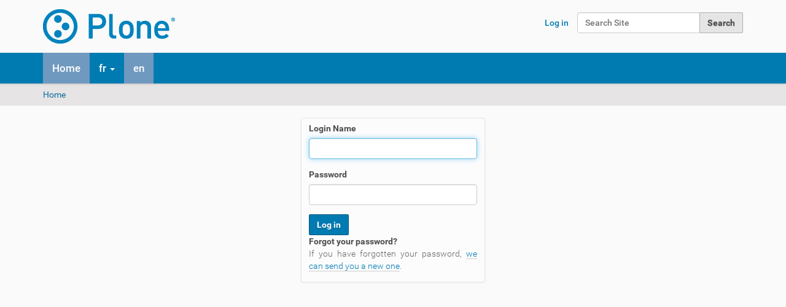

--- FILE ---
content_type: text/html;charset=utf-8
request_url: https://www.bepom.org/acl_users/credentials_cookie_auth/require_login?came_from=https%3A//www.bepom.org/programme/2021
body_size: 43613
content:
<!DOCTYPE html>
<html xmlns="http://www.w3.org/1999/xhtml" lang="en" xml:lang="en">
  <head><meta http-equiv="Content-Type" content="text/html; charset=UTF-8" />
    <title>Plone site</title>
  <meta content="summary" name="twitter:card" /><meta content="Plone site" name="twitter:title" /><meta content="Plone site" property="og:site_name" /><meta content="Plone site" property="og:title" /><meta content="website" property="og:type" /><meta content="" name="twitter:description" /><meta content="https://www.bepom.org" name="twitter:url" /><meta content="" property="og:description" /><meta content="https://www.bepom.org" property="og:url" /><meta content="https://www.bepom.org/logo.png" name="twitter:image" /><meta content="https://www.bepom.org/logo.png" property="og:image" /><meta content="image/png" property="og:image:type" /><meta name="viewport" content="width=device-width, initial-scale=1.0" /><meta name="generator" content="Plone - http://plone.com" /><link rel="canonical" href="https://www.bepom.org" /><link rel="alternate" href="https://www.bepom.org/RSS" title="MiniSites Plone 5 - RSS 1.0" type="application/rss+xml" /><link rel="alternate" href="https://www.bepom.org/rss.xml" title="MiniSites Plone 5 - RSS 2.0" type="application/rss+xml" /><link rel="alternate" href="https://www.bepom.org/atom.xml" title="MiniSites Plone 5 - Atom" type="application/rss+xml" /><link rel="search" href="https://www.bepom.org/litmeatwork/@@search" title="Search this site" /><link rel="stylesheet" type="text/css" href="https://www.bepom.org/++plone++production/++unique++2020-12-08T21:20:21.626389/default.css" data-bundle="production" /><link rel="stylesheet" type="text/css" href="https://www.bepom.org/++plone++dropdown/++unique++None/webcouturier.dropdownmenu-compiled.css" data-bundle="webcouturier-dropdownmenu" /><link rel="stylesheet" type="text/css" href="https://www.bepom.org/yafowil.plone.css?version=None" data-bundle="yafowil" /><script type="text/javascript">PORTAL_URL = 'https://www.bepom.org';</script><script type="text/javascript" src="https://www.bepom.org/++plone++production/++unique++2020-12-08T21:20:21.626389/default.js" data-bundle="production"></script><script type="text/javascript" src="https://www.bepom.org/yafowil.plone.js?version=None" data-bundle="yafowil"></script>
        <link rel="stylesheet" type="text/css" href="https://cdn.jsdelivr.net/lightgallery/1.3.9/css/lightgallery.min.css" />
        <link rel="stylesheet" type="text/css" href="https://www.bepom.org/++theme++sites/common/styles.css" />
        <script src="https://www.bepom.org/++theme++sites/common/scripts.js"></script> 
   <link rel="stylesheet" type="text/css" href="https://www.bepom.org/++theme++barceloneta/less/barceloneta-compiled.css" /></head>
  <body id="visual-portal-wrapper" class="template-login_form portaltype-plone-site site-sites icons-on thumbs-on frontend viewpermission-none userrole-anonymous" dir="ltr" data-i18ncatalogurl="https://www.bepom.org/plonejsi18n" data-view-url="https://www.bepom.org" data-pat-plone-modal="{&quot;actionOptions&quot;: {&quot;displayInModal&quot;: false}}" data-pat-tinymce="{&quot;loadingBaseUrl&quot;: &quot;https://www.bepom.org/++plone++static/components/tinymce-builded/js/tinymce&quot;, &quot;relatedItems&quot;: {&quot;sort_order&quot;: &quot;ascending&quot;, &quot;vocabularyUrl&quot;: &quot;https://www.bepom.org/@@getVocabulary?name=plone.app.vocabularies.Catalog&quot;, &quot;sort_on&quot;: &quot;sortable_title&quot;, &quot;folderTypes&quot;: [&quot;Folder&quot;, &quot;Large Plone Folder&quot;, &quot;Plone Site&quot;], &quot;rootPath&quot;: &quot;/sites&quot;}, &quot;prependToScalePart&quot;: &quot;/@@images/image/&quot;, &quot;linkAttribute&quot;: &quot;UID&quot;, &quot;prependToUrl&quot;: &quot;/resolveuid/&quot;, &quot;imageTypes&quot;: [&quot;Image&quot;], &quot;upload&quot;: {&quot;maxFiles&quot;: 1, &quot;currentPath&quot;: &quot;&quot;, &quot;initialFolder&quot;: null, &quot;baseUrl&quot;: &quot;https://www.bepom.org&quot;, &quot;uploadMultiple&quot;: false, &quot;relativePath&quot;: &quot;@@fileUpload&quot;, &quot;showTitle&quot;: false}, &quot;tiny&quot;: {&quot;templates&quot;: {}, &quot;content_css&quot;: &quot;https://www.bepom.org/++plone++static/plone-compiled.css,https://www.bepom.org/++plone++static/tinymce-styles.css,https://www.bepom.org/++plone++static/components/tinymce-builded/js/tinymce/skins/lightgray/content.min.css&quot;, &quot;external_plugins&quot;: {}, &quot;plugins&quot;: [&quot;plonelink&quot;, &quot;ploneimage&quot;, &quot;importcss&quot;, &quot;advlist&quot;, &quot;code&quot;, &quot;fullscreen&quot;, &quot;hr&quot;, &quot;lists&quot;, &quot;media&quot;, &quot;nonbreaking&quot;, &quot;noneditable&quot;, &quot;pagebreak&quot;, &quot;paste&quot;, &quot;preview&quot;, &quot;print&quot;, &quot;searchreplace&quot;, &quot;tabfocus&quot;, &quot;table&quot;, &quot;visualchars&quot;, &quot;wordcount&quot;], &quot;toolbar&quot;: &quot;ltr rtl | undo redo | styleselect | bold italic | alignleft aligncenter alignright alignjustify | bullist numlist outdent indent | unlink plonelink ploneimage&quot;, &quot;menubar&quot;: [&quot;edit&quot;, &quot;table&quot;, &quot;format&quot;, &quot;toolsview&quot;, &quot;insert&quot;], &quot;importcss_file_filter&quot;: &quot;https://www.bepom.org/++plone++static/tinymce-styles.css&quot;, &quot;menu&quot;: {&quot;insert&quot;: {&quot;items&quot;: &quot;link media | template hr&quot;, &quot;title&quot;: &quot;Insert&quot;}, &quot;format&quot;: {&quot;items&quot;: &quot;bold italic underline strikethrough superscript subscript | formats | removeformat&quot;, &quot;title&quot;: &quot;Format&quot;}, &quot;edit&quot;: {&quot;items&quot;: &quot;undo redo | cut copy paste pastetext | searchreplace textpattern selectall | textcolor&quot;, &quot;title&quot;: &quot;Edit&quot;}, &quot;table&quot;: {&quot;items&quot;: &quot;inserttable tableprops deletetable | cell row column&quot;, &quot;title&quot;: &quot;Table&quot;}, &quot;tools&quot;: {&quot;items&quot;: &quot;spellchecker charmap emoticons insertdatetime layer code&quot;, &quot;title&quot;: &quot;Tools&quot;}, &quot;view&quot;: {&quot;items&quot;: &quot;visualaid visualchars visualblocks preview fullpage fullscreen&quot;, &quot;title&quot;: &quot;View&quot;}}, &quot;browser_spellcheck&quot;: true, &quot;entity_encoding&quot;: &quot;raw&quot;, &quot;style_formats&quot;: [{&quot;items&quot;: [{&quot;title&quot;: &quot;Header 2&quot;, &quot;format&quot;: &quot;h2&quot;}, {&quot;title&quot;: &quot;Header 3&quot;, &quot;format&quot;: &quot;h3&quot;}, {&quot;title&quot;: &quot;Header 4&quot;, &quot;format&quot;: &quot;h4&quot;}, {&quot;title&quot;: &quot;Header 5&quot;, &quot;format&quot;: &quot;h5&quot;}, {&quot;title&quot;: &quot;Header 6&quot;, &quot;format&quot;: &quot;h6&quot;}], &quot;title&quot;: &quot;Headers&quot;}, {&quot;items&quot;: [{&quot;title&quot;: &quot;Paragraph&quot;, &quot;format&quot;: &quot;p&quot;}, {&quot;title&quot;: &quot;Blockquote&quot;, &quot;format&quot;: &quot;blockquote&quot;}, {&quot;title&quot;: &quot;Div&quot;, &quot;format&quot;: &quot;div&quot;}, {&quot;title&quot;: &quot;Pre&quot;, &quot;format&quot;: &quot;pre&quot;}], &quot;title&quot;: &quot;Block&quot;}, {&quot;items&quot;: [{&quot;title&quot;: &quot;Bold&quot;, &quot;icon&quot;: &quot;bold&quot;, &quot;format&quot;: &quot;bold&quot;}, {&quot;title&quot;: &quot;Italic&quot;, &quot;icon&quot;: &quot;italic&quot;, &quot;format&quot;: &quot;italic&quot;}, {&quot;title&quot;: &quot;Underline&quot;, &quot;icon&quot;: &quot;underline&quot;, &quot;format&quot;: &quot;underline&quot;}, {&quot;title&quot;: &quot;Strikethrough&quot;, &quot;icon&quot;: &quot;strikethrough&quot;, &quot;format&quot;: &quot;strikethrough&quot;}, {&quot;title&quot;: &quot;Superscript&quot;, &quot;icon&quot;: &quot;superscript&quot;, &quot;format&quot;: &quot;superscript&quot;}, {&quot;title&quot;: &quot;Subscript&quot;, &quot;icon&quot;: &quot;subscript&quot;, &quot;format&quot;: &quot;subscript&quot;}, {&quot;title&quot;: &quot;Code&quot;, &quot;icon&quot;: &quot;code&quot;, &quot;format&quot;: &quot;code&quot;}], &quot;title&quot;: &quot;Inline&quot;}, {&quot;items&quot;: [{&quot;title&quot;: &quot;Left&quot;, &quot;icon&quot;: &quot;alignleft&quot;, &quot;format&quot;: &quot;alignleft&quot;}, {&quot;title&quot;: &quot;Center&quot;, &quot;icon&quot;: &quot;aligncenter&quot;, &quot;format&quot;: &quot;aligncenter&quot;}, {&quot;title&quot;: &quot;Right&quot;, &quot;icon&quot;: &quot;alignright&quot;, &quot;format&quot;: &quot;alignright&quot;}, {&quot;title&quot;: &quot;Justify&quot;, &quot;icon&quot;: &quot;alignjustify&quot;, &quot;format&quot;: &quot;alignjustify&quot;}], &quot;title&quot;: &quot;Alignment&quot;}, {&quot;items&quot;: [{&quot;title&quot;: &quot;Listing&quot;, &quot;format&quot;: &quot;listing&quot;}], &quot;title&quot;: &quot;Tables&quot;}], &quot;resize&quot;: &quot;both&quot;, &quot;formats&quot;: {&quot;clearfix&quot;: {&quot;classes&quot;: &quot;clearfix&quot;, &quot;block&quot;: &quot;div&quot;}, &quot;discreet&quot;: {&quot;inline&quot;: &quot;span&quot;, &quot;classes&quot;: &quot;discreet&quot;}}, &quot;importcss_append&quot;: true}, &quot;base_url&quot;: &quot;https://www.bepom.org&quot;}" data-portal-url="https://www.bepom.org" data-pat-pickadate="{&quot;date&quot;: {&quot;selectYears&quot;: 200}, &quot;time&quot;: {&quot;interval&quot;: 5 } }" data-base-url="https://www.bepom.org"><div class="outer-wrapper">
      <header id="content-header">
        <div class="container">
          
      <div id="portal-header">
    <a id="portal-logo" title="MiniSites Plone 5" href="https://www.bepom.org">
    <img src="https://www.bepom.org/logo.png" alt="Plone site" title="Plone site" /></a>

<div id="portal-searchbox">

    <form id="searchGadget_form" action="https://www.bepom.org/@@search" role="search" data-pat-livesearch="ajaxUrl:https://www.bepom.org/@@ajax-search" class="pat-livesearch">

        <div class="LSBox">
        <label class="hiddenStructure" for="searchGadget">Search Site</label>

        <input name="SearchableText" type="text" size="18" id="searchGadget" title="Search Site" placeholder="Search Site" class="searchField" />

        <input class="searchButton" type="submit" value="Search" />

        
        </div>
    </form>

    <div id="portal-advanced-search" class="hiddenStructure">
        <a href="https://www.bepom.org/@@search">Advanced Search…</a>
    </div>

</div>

<div id="portal-anontools">
  <ul>
    <li>
      
          <a title="Log in" data-pat-plone-modal="{&quot;prependContent&quot;: &quot;.portalMessage&quot;, &quot;title&quot;: &quot;Log in&quot;, &quot;width&quot;: &quot;26em&quot;}" id="personaltools-login" href="https://www.bepom.org/login" class="pat-plone-modal">Log in</a>
      
    </li>
  </ul>
</div>



</div>

    
          
        </div>
      </header>
      <div id="mainnavigation-wrapper">
        <div id="mainnavigation">

  <p class="hiddenStructure">Navigation</p>
  <nav class="plone-navbar navbar" id="portal-globalnav-wrapper">
    <div class="container">

      <div class="plone-navbar-header navbar-header">
        <button type="button" class="plone-navbar-toggle navbar-toggle collapsed" data-toggle="collapse" data-target="#portal-globalnav-collapse" aria-expanded="false">
          <span class="sr-only">Toggle navigation</span>
          <span class="icon-bar"></span>
          <span class="icon-bar"></span>
          <span class="icon-bar"></span>
        </button>
      </div>

      <div class="plone-collapse plone-navbar-collapse collapse navbar-collapse" id="portal-globalnav-collapse">
        <ul id="portal-globalnav" class="plone-nav plone-navbar-nav navTreeRoot nav navbar-nav">
            
              <li id="portaltab-index_html" class="menu-position-1 selected active">
                  
                  <a href="https://www.bepom.org" title="" class="no-dropdown">Home</a>

                  
              </li>
            
              <li id="portaltab-fr" class="menu-position-2 hasDropDown dropdown">
                  <a href="https://www.bepom.org/fr" title="" class="dropdown-toggle" role="button" aria-haspopup="true" aria-expanded="false">fr <span class="caret"></span></a>
                  

                  
                  <ul class="submenu dropdown-menu">
                  <li class="menu-position-1 dropdown-submenu">
    <a class="clearfix state-published hasDropDown" title="École doctorale vétérinaire" href="https://www.bepom.org/fr/edv">
      <span class="submenu_title">edv</span>
      
      
    </a>

    <ul class="submenu dropdown-menu navTree navTreeLevel1">
      




  <li class="menu-position-1">
    <a class="clearfix state-published" title="Portfolio des formations référencées par l'EDV et accessibles à tous les étudiants inscrits au doctorat. Liste non exhaustive qui n'engage pas la responsabilité de l'école doctorale. Les doctorants intéressés doivent contacter les titulaires des formations pour les modalités pratiques." href="https://www.bepom.org/fr/edv/cours">
      <span class="submenu_title">Formations</span>
      
      
    </a>

    

  </li>



  <li class="menu-position-2">
    <a class="clearfix state-published" title="" href="https://www.bepom.org/fr/edv/actualites">
      <span class="submenu_title">A la Une</span>
      
      
    </a>

    

  </li>



  <li class="menu-position-3">
    <a class="clearfix state-published" title="" href="https://www.bepom.org/fr/edv/agenda">
      <span class="submenu_title">Agenda</span>
      
      
    </a>

    

  </li>



  <li class="menu-position-4">
    <a class="clearfix state-published" title="L'équipe se compose de 8 personnes, issues de quatre universités et de trois instituts." href="https://www.bepom.org/fr/edv/equipe">
      <span class="submenu_title">Comité</span>
      
      
    </a>

    

  </li>



  <li class="menu-position-5">
    <a class="clearfix state-published" title="Pour toute question, transmission de sujets à publier &quot;A la une&quot; et communication d'événements à publier dans l'agenda de l'EDV." href="https://www.bepom.org/fr/edv/contact">
      <span class="submenu_title">Contact</span>
      
      
    </a>

    

  </li>





    </ul>

  </li>



  <li class="menu-position-2 dropdown-submenu">
    <a class="clearfix state-published hasDropDown" title="" href="https://www.bepom.org/fr/spin-off-wallonie">
      <span class="submenu_title">spin-off-wallonie</span>
      
      
    </a>

    <ul class="submenu dropdown-menu navTree navTreeLevel1">
      




  <li class="menu-position-1">
    <a class="clearfix state-published" title="Cette section reprend les spin-offs, classées par thématique, créées depuis le lancement du programme FSO." href="https://www.bepom.org/fr/spin-off-wallonie/liste">
      <span class="submenu_title">Les spin-offs</span>
      
      
    </a>

    

  </li>



  <li class="menu-position-2">
    <a class="clearfix state-published" title="" href="https://www.bepom.org/fr/spin-off-wallonie/evenement">
      <span class="submenu_title">Evénement</span>
      
      
    </a>

    

  </li>



  <li class="menu-position-3">
    <a class="clearfix state-published" title="" href="https://www.bepom.org/fr/spin-off-wallonie/contact">
      <span class="submenu_title">Contact</span>
      
      
    </a>

    

  </li>





    </ul>

  </li>



  <li class="menu-position-3 dropdown-submenu">
    <a class="clearfix state-published hasDropDown" title="Philosophie critique de l'à-venir. Temporalité, imagination, utopie." href="https://www.bepom.org/fr/arc-philo">
      <span class="submenu_title">arc-philo</span>
      
      
    </a>

    <ul class="submenu dropdown-menu navTree navTreeLevel1">
      




  <li class="menu-position-1">
    <a class="clearfix state-published" title="Description des 3 axes de recherche du projet : temporalité, imagination, utopie" href="https://www.bepom.org/fr/arc-philo/problematiques">
      <span class="submenu_title">Problématiques</span>
      
      
    </a>

    

  </li>



  <li class="menu-position-2">
    <a class="clearfix state-published" title="" href="https://www.bepom.org/fr/arc-philo/agenda">
      <span class="submenu_title">Agenda</span>
      
      
    </a>

    

  </li>



  <li class="menu-position-3">
    <a class="clearfix state-published" title="" href="https://www.bepom.org/fr/arc-philo/activites">
      <span class="submenu_title">Activités</span>
      
      
    </a>

    

  </li>



  <li class="menu-position-4">
    <a class="clearfix state-published" title="" href="https://www.bepom.org/fr/arc-philo/equipe">
      <span class="submenu_title">Equipes</span>
      
      
    </a>

    

  </li>



  <li class="menu-position-5">
    <a class="clearfix state-published" title="" href="https://www.bepom.org/fr/arc-philo/publications">
      <span class="submenu_title">Publications</span>
      
      
    </a>

    

  </li>





    </ul>

  </li>



  <li class="menu-position-4 dropdown-submenu">
    <a class="clearfix state-published hasDropDown" title="Blog de la Faculté de droit de l'Université de Namur" href="https://www.bepom.org/fr/namur-droit">
      <span class="submenu_title">namur-droit</span>
      
      
    </a>

    <ul class="submenu dropdown-menu navTree navTreeLevel1">
      




  <li class="menu-position-1">
    <a class="clearfix state-published" title="" href="https://www.bepom.org/fr/namur-droit/billets">
      <span class="submenu_title">Billets</span>
      
      
    </a>

    

  </li>



  <li class="menu-position-2">
    <a class="clearfix state-published" title="" href="https://www.bepom.org/fr/namur-droit/publications-2">
      <span class="submenu_title">Publications</span>
      
      
    </a>

    

  </li>



  <li class="menu-position-3">
    <a class="clearfix state-published" title="" href="http://researchportal.unamur.be/en/organisations/faculty-of-law/publications/">
      <span class="submenu_title">Publications scientifiques</span>
      
      
    </a>

    

  </li>



  <li class="menu-position-4">
    <a class="clearfix state-published" title="" href="https://www.bepom.org/fr/namur-droit/a-propos">
      <span class="submenu_title">A propos</span>
      
      
    </a>

    

  </li>



  <li class="menu-position-5">
    <a class="clearfix state-published" title="Pour fêter son 50e anniversaire, la Faculté de droit de Namur a invité ses anciens à une soirée exceptionnelle, citoyenne et conviviale. Une soirée au cours de laquelle elle a mis à l'honneur les 8500 étudiants et membres du personnel qui, depuis 1967, font rayonner les valeurs d'excellence, d'engagement, de justice, d'humanité et d'ouverture, qui lui sont chères. Vous trouverez sur le site des 50ans de la Faculté, les discours et photos de la soirée mais également de nombreux témoignages historiques..." href="https://droit50.unamur.be/">
      <span class="submenu_title">50 ans de la Faculté de droit</span>
      
      
    </a>

    

  </li>



  <li class="menu-position-6">
    <a class="clearfix state-published" title="" href="https://www.bepom.org/fr/namur-droit/declarations-publiques-discriminatoires-la-cour-de-justice-etend-la-protection-contre-les-discriminations-dans-l2019emploi">
      <span class="submenu_title">Déclarations publiques discriminatoires : la Cour de justice étend la protection contre les discriminations dans l’emploi</span>
      
      
    </a>

    

  </li>



  <li class="menu-position-7">
    <a class="clearfix state-published" title="" href="https://www.bepom.org/fr/namur-droit/namur-legal-lab-la-selection-des-start-ups-commence">
      <span class="submenu_title">Namur Legal Lab : la sélection des start-ups commence !</span>
      
      
    </a>

    

  </li>



  <li class="menu-position-8">
    <a class="clearfix state-published" title="" href="https://www.bepom.org/fr/namur-droit/les-regulateurs-des-industries-de-reseau-entre-efficacite-et-legitimite">
      <span class="submenu_title">Les régulateurs des industries de réseau : entre efficacité et légitimité</span>
      
      
    </a>

    

  </li>





    </ul>

  </li>



  <li class="menu-position-5 dropdown-submenu">
    <a class="clearfix state-published hasDropDown" title="" href="https://www.bepom.org/fr/pan">
      <span class="submenu_title">Pôle académique de Namur</span>
      
      
    </a>

    <ul class="submenu dropdown-menu navTree navTreeLevel1">
      




  <li class="menu-position-1">
    <a class="clearfix state-published" title="" href="https://www.bepom.org/fr/pan/le-pole">
      <span class="submenu_title">Le Pôle</span>
      
      
    </a>

    

  </li>



  <li class="menu-position-2">
    <a class="clearfix state-published" title="" href="https://www.bepom.org/fr/pan/futur-etudiant">
      <span class="submenu_title">Futur étudiant</span>
      
      
    </a>

    

  </li>



  <li class="menu-position-3">
    <a class="clearfix state-published" title="" href="https://www.bepom.org/fr/pan/etudiant">
      <span class="submenu_title">Étudiant</span>
      
      
    </a>

    

  </li>



  <li class="menu-position-4">
    <a class="clearfix state-published" title="" href="https://www.bepom.org/fr/pan/personnel">
      <span class="submenu_title">Membre du personnel</span>
      
      
    </a>

    

  </li>



  <li class="menu-position-5">
    <a class="clearfix state-published" title="" href="https://www.bepom.org/fr/pan/activites">
      <span class="submenu_title">Nos activités</span>
      
      
    </a>

    

  </li>



  <li class="menu-position-6">
    <a class="clearfix state-published" title="Une question? Une proposition? N'hésitez pas à nous contacter !" href="https://www.bepom.org/fr/pan/equipe">
      <span class="submenu_title">Équipe</span>
      
      
    </a>

    

  </li>





    </ul>

  </li>



  <li class="menu-position-6">
    <a class="clearfix state-published" title="École doctorale thématique METAMORPHOSE, acronyme de « Méthodes Expérimentales et Théoriques ; Atomes, MOlécules et SupRamolécules PHOtons, Spectres et Electrons »." href="https://www.bepom.org/fr/metamorphose">
      <span class="submenu_title">metamorphose</span>
      
      
    </a>

    

  </li>



  <li class="menu-position-7">
    <a class="clearfix state-published" title="" href="https://www.bepom.org/fr/astronomie">
      <span class="submenu_title">Observatoire d'astronomie de l'UNamur</span>
      
      
    </a>

    

  </li>



  <li class="menu-position-8 dropdown-submenu">
    <a class="clearfix state-published hasDropDown" title="Certificat interuniversitaire en management de l'information numérique." href="https://www.bepom.org/fr/docsafe">
      <span class="submenu_title">docsafe</span>
      
      
    </a>

    <ul class="submenu dropdown-menu navTree navTreeLevel1">
      




  <li class="menu-position-1">
    <a class="clearfix state-published" title="Valorisez et protégez votre information numérique" href="https://www.bepom.org/fr/docsafe/pourquoi">
      <span class="submenu_title">Pourquoi ?</span>
      
      
    </a>

    

  </li>



  <li class="menu-position-2">
    <a class="clearfix state-published" title="" href="https://www.bepom.org/fr/docsafe/en-pratique">
      <span class="submenu_title">En pratique</span>
      
      
    </a>

    

  </li>



  <li class="menu-position-3">
    <a class="clearfix state-published" title="" href="https://www.bepom.org/fr/docsafe/copy_of_en-pratique">
      <span class="submenu_title">Programme</span>
      
      
    </a>

    

  </li>



  <li class="menu-position-4">
    <a class="clearfix state-published" title="" href="https://www.bepom.org/fr/docsafe/organisateurs">
      <span class="submenu_title">Organisateurs</span>
      
      
    </a>

    

  </li>



  <li class="menu-position-5">
    <a class="clearfix state-published" title="" href="https://www.bepom.org/fr/docsafe/nos-autres-formations">
      <span class="submenu_title">Nos autres formations</span>
      
      
    </a>

    

  </li>





    </ul>

  </li>



  <li class="menu-position-9 dropdown-submenu">
    <a class="clearfix state-published hasDropDown" title="" href="https://www.bepom.org/fr/docs">
      <span class="submenu_title">Documentation</span>
      
      
    </a>

    <ul class="submenu dropdown-menu navTree navTreeLevel1">
      




  <li class="menu-position-1">
    <a class="clearfix state-published" title="" href="https://www.bepom.org/fr/docs/configurateur">
      <span class="submenu_title">Configurateur</span>
      
      
    </a>

    

  </li>





    </ul>

  </li>



  <li class="menu-position-10">
    <a class="clearfix state-published" title="" href="https://www.bepom.org/fr/coeurvaillant">
      <span class="submenu_title">A chaque battement de nos coeurs vaillants</span>
      
      
    </a>

    

  </li>



  <li class="menu-position-11 dropdown-submenu">
    <a class="clearfix state-published hasDropDown" title="" href="https://www.bepom.org/fr/wejch2020">
      <span class="submenu_title">wejch2020</span>
      
      
    </a>

    <ul class="submenu dropdown-menu navTree navTreeLevel1">
      




  <li class="menu-position-1">
    <a class="clearfix state-published" title="" href="https://www.bepom.org/fr/wejch2020/appel-communication">
      <span class="submenu_title">Appel à communication</span>
      
      
    </a>

    

  </li>



  <li class="menu-position-2">
    <a class="clearfix state-published" title="" href="https://www.bepom.org/fr/wejch2020/programme">
      <span class="submenu_title">Programme</span>
      
      
    </a>

    

  </li>



  <li class="menu-position-3">
    <a class="clearfix state-published" title="" href="https://www.bepom.org/fr/wejch2020/experts">
      <span class="submenu_title">Experts</span>
      
      
    </a>

    

  </li>



  <li class="menu-position-4">
    <a class="clearfix state-published" title="" href="https://www.bepom.org/fr/wejch2020/en-pratique">
      <span class="submenu_title">En pratique</span>
      
      
    </a>

    

  </li>



  <li class="menu-position-5">
    <a class="clearfix state-published" title="" href="https://www.bepom.org/fr/wejch2020/inscription">
      <span class="submenu_title">Inscription</span>
      
      
    </a>

    

  </li>



  <li class="menu-position-6">
    <a class="clearfix state-published" title="" href="https://www.bepom.org/fr/wejch2020/organisation">
      <span class="submenu_title">Organisation</span>
      
      
    </a>

    

  </li>





    </ul>

  </li>



  <li class="menu-position-12 dropdown-submenu">
    <a class="clearfix state-published hasDropDown" title="Manuel &quot;Concentré de Chimie&quot; du Prof. Johan Wouters, Université de Namur." href="https://www.bepom.org/fr/concentre-chimie">
      <span class="submenu_title">Concentré de chimie</span>
      
      
    </a>

    <ul class="submenu dropdown-menu navTree navTreeLevel1">
      




  <li class="menu-position-1">
    <a class="clearfix state-published" title="" href="https://www.bepom.org/fr/concentre-chimie/podcast">
      <span class="submenu_title">Podcast</span>
      
      
    </a>

    

  </li>



  <li class="menu-position-2">
    <a class="clearfix state-published" title="Voici quelques ressources utiles..." href="https://www.bepom.org/fr/concentre-chimie/videos">
      <span class="submenu_title">Vidéos et liens</span>
      
      
    </a>

    

  </li>



  <li class="menu-position-3">
    <a class="clearfix state-published" title="Si vous n'avez pas trouvé réponse à votre question, ni dans le livre, ni sur ce site, vous pouvez nous la faire parvenir via le présent formulaire." href="https://www.bepom.org/fr/concentre-chimie/contact">
      <span class="submenu_title">Contact</span>
      
      
    </a>

    

  </li>





    </ul>

  </li>



  <li class="menu-position-13 dropdown-submenu">
    <a class="clearfix state-published hasDropDown" title="La &quot;Bibliothèque Interuniversitaire de la Communauté française de Belgique&quot; (BICfB) a pour objet la promotion, la coordination et le développement d'une politique commune entre les bibliothèques universitaires en matière de documentation scientifique." href="https://www.bepom.org/fr/bicfb">
      <span class="submenu_title">Bibliothèque Interuniversitaire de la Communauté française de Belgique (BICfB)</span>
      
      
    </a>

    <ul class="submenu dropdown-menu navTree navTreeLevel1">
      




  <li class="menu-position-1">
    <a class="clearfix state-published" title="La principale mission de la BICfB est de garantir à la communauté universitaire belge francophone (professeurs, chercheurs et étudiants), un accès élargi à la documentation scientifique électronique : bases de données, périodiques électroniques, ouvrages de références, e-books." href="https://www.bepom.org/fr/bicfb/negociations">
      <span class="submenu_title">Négociations</span>
      
      
    </a>

    

  </li>



  <li class="menu-position-2">
    <a class="clearfix state-published" title="La BICfB finance également des études." href="https://www.bepom.org/fr/bicfb/etudes">
      <span class="submenu_title">Etudes</span>
      
      
    </a>

    

  </li>



  <li class="menu-position-3">
    <a class="clearfix state-published" title="" href="https://www.bepom.org/fr/bicfb/projets">
      <span class="submenu_title">Projets</span>
      
      
    </a>

    

  </li>



  <li class="menu-position-4">
    <a class="clearfix state-published" title="Plusieurs groupes de travail (les GT) ont été créés depuis 2008. Ils étaient chapeautés par une Commission de support créée en 2014 et composée des représentants des institutions, des coordinateurs de GT et du vice-président de la BICfB. Cette Commission, dont le rôle n’a plus été jugé utile, a été dissoute en novembre 2020. Durant l’année 2020, les groupes de travail ont poursuivi leurs activités à des rythmes variés" href="https://www.bepom.org/fr/bicfb/groupes-de-travail">
      <span class="submenu_title">Groupes de travail</span>
      
      
    </a>

    

  </li>



  <li class="menu-position-5">
    <a class="clearfix state-published" title="" href="https://www.bepom.org/fr/bicfb/contact">
      <span class="submenu_title">Contact</span>
      
      
    </a>

    

  </li>





    </ul>

  </li>



  <li class="menu-position-14 dropdown-submenu">
    <a class="clearfix state-published hasDropDown" title="" href="https://www.bepom.org/fr/ecobim">
      <span class="submenu_title">ECOBIM</span>
      
      
    </a>

    <ul class="submenu dropdown-menu navTree navTreeLevel1">
      




  <li class="menu-position-1">
    <a class="clearfix state-published" title="" href="https://www.bepom.org/fr/ecobim/programme">
      <span class="submenu_title">Programme</span>
      
      
    </a>

    

  </li>



  <li class="menu-position-2">
    <a class="clearfix state-published" title="" href="https://www.bepom.org/fr/ecobim/comites">
      <span class="submenu_title">Comités</span>
      
      
    </a>

    

  </li>



  <li class="menu-position-3">
    <a class="clearfix state-published" title="" href="https://www.bepom.org/fr/ecobim/partenaires">
      <span class="submenu_title">Partenaires</span>
      
      
    </a>

    

  </li>



  <li class="menu-position-4">
    <a class="clearfix state-published" title="" href="https://www.bepom.org/fr/ecobim/prix-et-bourses">
      <span class="submenu_title">Prix et bourses</span>
      
      
    </a>

    

  </li>



  <li class="menu-position-5">
    <a class="clearfix state-published" title="" href="https://www.bepom.org/fr/ecobim/activites-complementaires">
      <span class="submenu_title">Activités complémentaires</span>
      
      
    </a>

    

  </li>



  <li class="menu-position-6">
    <a class="clearfix state-published" title="" href="https://www.bepom.org/fr/ecobim/en-pratique">
      <span class="submenu_title">En pratique</span>
      
      
    </a>

    

  </li>



  <li class="menu-position-7">
    <a class="clearfix state-published" title="" href="https://www.bepom.org/fr/ecobim/index-1">
      <span class="submenu_title">Contact</span>
      
      
    </a>

    

  </li>





    </ul>

  </li>



  <li class="menu-position-15">
    <a class="clearfix state-published" title="" href="https://www.bepom.org/fr/gcn">
      <span class="submenu_title">Grandes conférences namuroises</span>
      
      
    </a>

    

  </li>



  <li class="menu-position-16">
    <a class="clearfix state-published" title="" href="https://www.bepom.org/fr/dtic">
      <span class="submenu_title">Master en spécialisation en droit des technologies de l'information et de la communication</span>
      
      
    </a>

    

  </li>



  <li class="menu-position-17 dropdown-submenu">
    <a class="clearfix state-published hasDropDown" title="" href="https://www.bepom.org/fr/50-ans-chimie">
      <span class="submenu_title">50e anniversaire de la première promotion de licenses au Département de chimie de l'UNamur</span>
      
      
    </a>

    <ul class="submenu dropdown-menu navTree navTreeLevel1">
      




  <li class="menu-position-1">
    <a class="clearfix state-published" title="" href="https://www.bepom.org/fr/50-ans-chimie/programme">
      <span class="submenu_title">Programme</span>
      
      
    </a>

    

  </li>



  <li class="menu-position-2">
    <a class="clearfix state-published" title="" href="https://www.bepom.org/fr/50-ans-chimie/carte-menu">
      <span class="submenu_title">Carte du menu</span>
      
      
    </a>

    

  </li>



  <li class="menu-position-3">
    <a class="clearfix state-published" title="" href="https://www.bepom.org/fr/50-ans-chimie/sponsors">
      <span class="submenu_title">Sponsors</span>
      
      
    </a>

    

  </li>



  <li class="menu-position-4">
    <a class="clearfix state-published" title="" href="https://www.bepom.org/fr/50-ans-chimie/historique">
      <span class="submenu_title">Historique</span>
      
      
    </a>

    

  </li>



  <li class="menu-position-5">
    <a class="clearfix state-published" title="" href="https://www.bepom.org/fr/50-ans-chimie/acces">
      <span class="submenu_title">Accès</span>
      
      
    </a>

    

  </li>



  <li class="menu-position-6">
    <a class="clearfix state-published" title="" href="https://www.bepom.org/fr/50-ans-chimie/se-loger">
      <span class="submenu_title">Se loger</span>
      
      
    </a>

    

  </li>



  <li class="menu-position-7">
    <a class="clearfix state-published" title="" href="https://www.bepom.org/fr/50-ans-chimie/contact">
      <span class="submenu_title">Contact</span>
      
      
    </a>

    

  </li>





    </ul>

  </li>



  <li class="menu-position-18">
    <a class="clearfix state-published" title="" href="https://www.bepom.org/fr/yummybunny">
      <span class="submenu_title">Bienvenue sur le site YummyBunny !</span>
      
      
    </a>

    

  </li>



  <li class="menu-position-19 dropdown-submenu">
    <a class="clearfix state-published hasDropDown" title="" href="https://www.bepom.org/fr/ai-uac-unamur">
      <span class="submenu_title">Bienvenue sur le site du programme d’appui institutionnel (AI) de l’ARES avec l'UAC !</span>
      
      
    </a>

    <ul class="submenu dropdown-menu navTree navTreeLevel1">
      




  <li class="menu-position-1">
    <a class="clearfix state-published" title="" href="https://www.bepom.org/fr/ai-uac-unamur/objectifs">
      <span class="submenu_title">Objectifs</span>
      
      
    </a>

    

  </li>



  <li class="menu-position-2">
    <a class="clearfix state-published" title="" href="https://www.bepom.org/fr/ai-uac-unamur/appels">
      <span class="submenu_title">Appels</span>
      
      
    </a>

    

  </li>



  <li class="menu-position-3">
    <a class="clearfix state-published" title="" href="https://www.bepom.org/fr/ai-uac-unamur/events">
      <span class="submenu_title">Evènements</span>
      
      
    </a>

    

  </li>



  <li class="menu-position-4">
    <a class="clearfix state-published" title="" href="https://www.bepom.org/fr/ai-uac-unamur/clusters">
      <span class="submenu_title">Clusters</span>
      
      
    </a>

    

  </li>



  <li class="menu-position-5">
    <a class="clearfix state-published" title="" href="https://www.bepom.org/fr/ai-uac-unamur/master">
      <span class="submenu_title">Masters</span>
      
      
    </a>

    

  </li>



  <li class="menu-position-6">
    <a class="clearfix state-published" title="" href="https://www.bepom.org/fr/ai-uac-unamur/partenaires">
      <span class="submenu_title">L'équipe</span>
      
      
    </a>

    

  </li>





    </ul>

  </li>



  <li class="menu-position-20">
    <a class="clearfix state-published" title="" href="https://www.bepom.org/fr/enseigner-demain">
      <span class="submenu_title">Enseigner demain</span>
      
      
    </a>

    

  </li>



  <li class="menu-position-21 dropdown-submenu">
    <a class="clearfix state-published hasDropDown" title="" href="https://www.bepom.org/fr/rehnam">
      <span class="submenu_title">REHNam</span>
      
      
    </a>

    <ul class="submenu dropdown-menu navTree navTreeLevel1">
      




  <li class="menu-position-1">
    <a class="clearfix state-published" title="" href="https://www.bepom.org/fr/rehnam/conferences">
      <span class="submenu_title">Les conférences</span>
      
      
    </a>

    

  </li>



  <li class="menu-position-2">
    <a class="clearfix state-published" title="" href="https://www.bepom.org/fr/rehnam/colloque">
      <span class="submenu_title">Les colloques</span>
      
      
    </a>

    

  </li>



  <li class="menu-position-3">
    <a class="clearfix state-published" title="" href="https://www.bepom.org/fr/rehnam/publications">
      <span class="submenu_title">Les publications</span>
      
      
    </a>

    

  </li>



  <li class="menu-position-4">
    <a class="clearfix state-published" title="" href="https://www.bepom.org/fr/rehnam/nouvelles">
      <span class="submenu_title">Les nouvelles</span>
      
      
    </a>

    

  </li>



  <li class="menu-position-5">
    <a class="clearfix state-published" title="" href="https://www.bepom.org/fr/rehnam/ressources">
      <span class="submenu_title">Les ressources</span>
      
      
    </a>

    

  </li>



  <li class="menu-position-6">
    <a class="clearfix state-published" title="" href="https://www.bepom.org/fr/rehnam/acces">
      <span class="submenu_title">Accès</span>
      
      
    </a>

    

  </li>



  <li class="menu-position-7">
    <a class="clearfix state-published" title="" href="https://www.bepom.org/fr/rehnam/contact">
      <span class="submenu_title">Contact</span>
      
      
    </a>

    

  </li>





    </ul>

  </li>
                  </ul>
                  
              </li>
            
              <li id="portaltab-en" class="menu-position-3 selected active">
                  
                  <a href="https://www.bepom.org" title="" class="no-dropdown">en</a>

                  
              </li>
            
        </ul>
      </div>
    </div>
  </nav>


</div>
      </div>
      
      <div id="above-content-wrapper">
          <section id="viewlet-above-content"><nav id="portal-breadcrumbs" class="plone-breadcrumb">
  <div class="container">
    <span id="breadcrumbs-you-are-here" class="hiddenStructure">You are here:</span>
    <ol aria-labelledby="breadcrumbs-you-are-here">
      <li id="breadcrumbs-home">
        <a href="https://www.bepom.org">Home</a>
      </li>
      
    </ol>
  </div>
</nav>
</section>
      </div>
      <div class="container">
        <div class="row">
          <aside id="global_statusmessage">
      

      <div>
      </div>
    </aside>
        </div>
        <main id="main-container" class="row row-offcanvas row-offcanvas-right">
          <div id="column1-container">
          </div>
          

    

    <div class="col-xs-12 col-md-12">
      <div class="row">
        <div class="col-xs-12 col-sm-12">
          <article id="content">

          

    <div id="content-core">
        

            <div class="portalMessage error pat-cookietrigger" style="display:none">
                <strong>Error</strong>
                Cookies are not enabled. You must enable cookies before you can log in.
            </div>

            

            <form class="pat-formautofocus" method="post" id="login_form" action="https://www.bepom.org/login_form">

                <div id="login-form">

                    <input type="hidden" name="came_from" value="https://www.bepom.org/programme/2021" />

                    <input type="hidden" name="next" />

                    <input type="hidden" name="ajax_load" />

                    <input type="hidden" name="ajax_include_head" />

                    <input type="hidden" name="target" />

                    <input type="hidden" name="mail_password_url" />

                    <input type="hidden" name="join_url" />

                    <input type="hidden" name="form.submitted" value="1" />
                    <input type="hidden" name="js_enabled" id="js_enabled" value="0" />
                    <input type="hidden" name="cookies_enabled" id="cookies_enabled" value="" />
                    <input type="hidden" name="login_name" id="login_name" value="" />
                    <input type="hidden" name="pwd_empty" id="pwd_empty" value="0" />

                    <div class="field">

                        <label for="__ac_name">Login Name</label>

                        

                        

                        <input type="text" size="15" name="__ac_name" id="__ac_name" value="" />

                </div>

                <div class="field">

                        <label for="__ac_password">Password</label>

                        

                        <input type="password" size="15" name="__ac_password" id="__ac_password" />
                </div>

                    

                    <div class="formControls">

                        <input class="context" type="submit" name="submit" value="Log in" />

                    </div>

                </div>

            </form>

            

        

            <div id="login-forgotten-password">
                <strong>Forgot your password?</strong>
                <p class="discreet">If you have forgotten your password, <span>
                        <a href="https://www.bepom.org/mail_password_form?userid=">we can send you a new one</a></span>.</p>
            </div>

            

        
    </div>

    
        </article>
        </div>
      </div>
      <footer class="row">
        <div class="col-xs-12 col-sm-12">
          <div id="viewlet-below-content">
</div>
        </div>
      </footer>
    </div>
  
          <div id="column2-container">
          </div>
        </main><!--/row-->
      </div><!--/container-->
    </div><!--/outer-wrapper --><footer id="portal-footer-wrapper">
      <div class="container" id="portal-footer">
      <div class="row">
	<div class="col-xs-12">
		

	</div>
</div>


    </div>
    </footer></body>
</html>

--- FILE ---
content_type: text/css
request_url: https://www.bepom.org/++plone++dropdown/++unique++None/webcouturier.dropdownmenu-compiled.css
body_size: 1168
content:
.plone-navbar-nav li:hover > .submenu {
  display: block;
}
.plone-navbar-nav li.active:after,
.plone-navbar-nav li:hover:after {
  content: "";
  display: block;
  position: absolute;
  bottom: -10px;
  width: 100%;
  z-index: 999;
}
.plone-navbar-nav li .submenu {
  background-color: #007bb1;
  display: none;
  list-style: none;
  padding-left: 0;
  padding-bottom: 0;
  position: absolute;
  z-index: 9999;
}
.plone-navbar-nav li .submenu a {
  color: white;
  display: block;
  line-height: 20px;
  min-width: 14em;
  padding: 15px 10px 15px 12px;
  position: relative;
}
.plone-navbar-nav li .submenu a:hover {
  background-color: #9abdd6;
  text-decoration: none;
}
.plone-navbar-nav li .submenu a:before {
  margin-right: 10px;
}
.plone-navbar-nav li .submenu a .submenu_image {
  float: right;
}
.plone-navbar-nav li .submenu li {
  position: relative;
  float: left;
}
.plone-navbar-nav li .submenu li:hover ul {
  top: 0;
  left: 100%;
}
@media (max-width: 768px) {
  .plone-navbar-nav li .submenu {
    display: none;
  }
  .plone-navbar-nav li:hover > .submenu {
    display: none;
  }
}
/*# sourceMappingURL=webcouturier.dropdownmenu-compiled.css.map */

--- FILE ---
content_type: text/css; charset=utf-8
request_url: https://www.bepom.org/++theme++sites/common/styles.css
body_size: 695
content:
/*photos*/

.photoAlbumEntryTitle {
    display: block;
}
@media (max-width: 767px) {
    .photoAlbumEntry {
        text-align: center;
        display: block;
        width: 100%;
    }
    .photoAlbumEntry a {
        display: block;
        width: 100%;
        height: auto;
        margin: 5px -5px;
        padding: 20px;
    }
    #portal-breadcrumbs {
    display:none;
    }
}

img {
    max-width:100%;
    height:auto;
}

/*content*/
#content-core p,
#content-core li {
    font-weight:300;
}
#content-core p {
    text-align:justify;
}
#content a {
    border:none;
}

/*pour régler affichage escalier sur google chrome et IE*/
#content-core .vevent .cal_date {
    margin-top:0;
}

--- FILE ---
content_type: application/javascript; charset=utf-8
request_url: https://www.bepom.org/++theme++sites/common/scripts.js
body_size: 463
content:
require(['jquery','https://cdn.jsdelivr.net/lightgallery/1.3.9/js/lightgallery.min.js'], function ($) {
  $(document).ready(function() {
    var $photos = $('.photoAlbumEntry a');
    if($photos.size() > 0){
      $photos.each(function(){
        var $a = $(this);
        $a.attr('href', $a.attr('href').replace('/view', '/@@images/image/large'));
      });
      $("#content-core").lightGallery({
        selector: '.photoAlbumEntry a'
      });
    }
  });
});